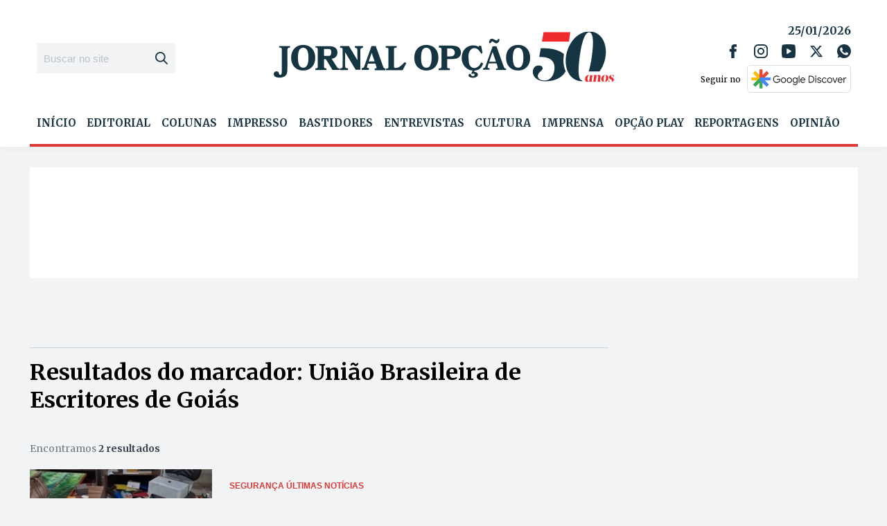

--- FILE ---
content_type: text/html; charset=utf-8
request_url: https://www.google.com/recaptcha/api2/aframe
body_size: 267
content:
<!DOCTYPE HTML><html><head><meta http-equiv="content-type" content="text/html; charset=UTF-8"></head><body><script nonce="KGCiTNLpC1ZdkS-bzqZsUA">/** Anti-fraud and anti-abuse applications only. See google.com/recaptcha */ try{var clients={'sodar':'https://pagead2.googlesyndication.com/pagead/sodar?'};window.addEventListener("message",function(a){try{if(a.source===window.parent){var b=JSON.parse(a.data);var c=clients[b['id']];if(c){var d=document.createElement('img');d.src=c+b['params']+'&rc='+(localStorage.getItem("rc::a")?sessionStorage.getItem("rc::b"):"");window.document.body.appendChild(d);sessionStorage.setItem("rc::e",parseInt(sessionStorage.getItem("rc::e")||0)+1);localStorage.setItem("rc::h",'1769321100703');}}}catch(b){}});window.parent.postMessage("_grecaptcha_ready", "*");}catch(b){}</script></body></html>